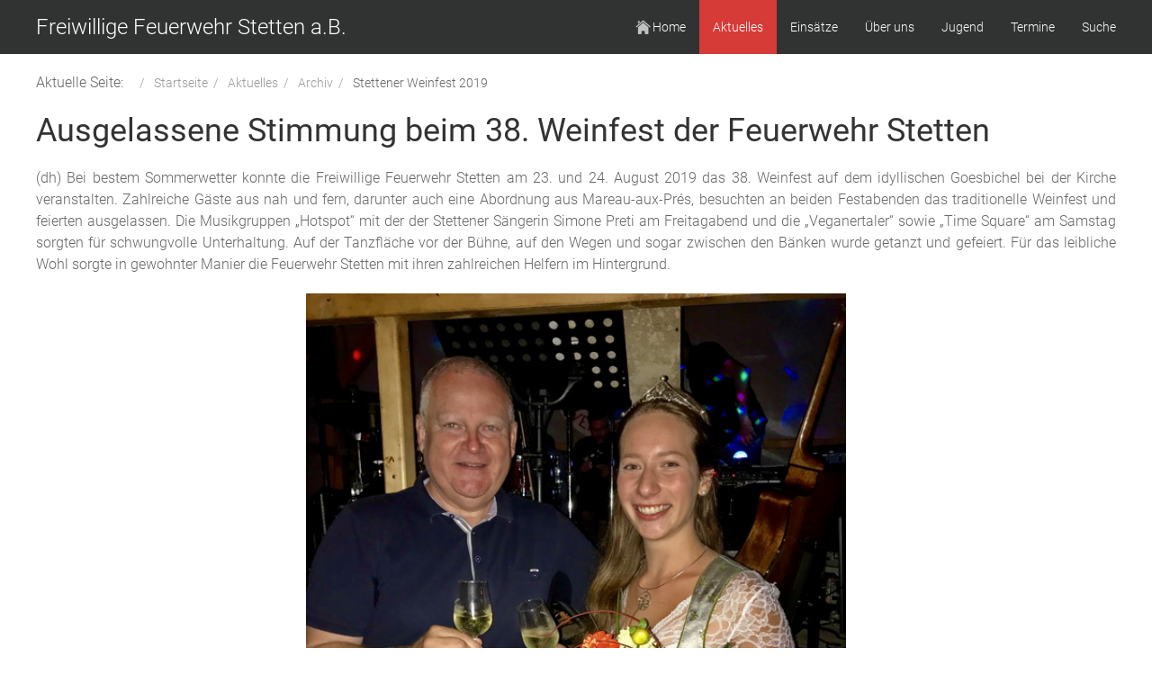

--- FILE ---
content_type: text/html; charset=utf-8
request_url: https://www.ffw-stetten.de/aktuelles/archiv/93-stettener-weinfest-2019
body_size: 4591
content:

<!DOCTYPE html>
<html lang="de-de" dir="ltr" vocab="https://schema.org/">
    <head>
        <meta http-equiv="X-UA-Compatible" content="IE=edge">
        <meta name="viewport" content="width=device-width, initial-scale=1">
		<link rel="icon" type="image/png" href="/images/icons/favicon-32x32.png" sizes="96x96">
		<link rel="apple-touch-icon" sizes="180x180" href="/images/icons/favicon-32x32.png">
		<link rel="stylesheet" href="/templates/feuerwehrj4/css/uikit.min.css" />
        <script src="/templates/feuerwehrj4/js/uikit.min.js"></script>
        <script src="/templates/feuerwehrj4/js/uikit-icons.min.js"></script>    
        <meta charset="utf-8">
	<meta name="rights" content="© Freiwillige Feuerwehr Stetten">
	<meta name="description" content="Die Homepage der Freiwilligen Feuerwehr Stetten am Bodensee. Hier finden Sie Informationen über uns, unsere Einsätze und Technik.">
	<meta name="generator" content="Joomla! - Open Source Content Management - Version 5.4.1">
	<title>Stettener Weinfest 2019 – Freiwillige Feuerwehr Stetten am Bodensee</title>
<link href="/media/vendor/joomla-custom-elements/css/joomla-alert.min.css?0.4.1" rel="stylesheet">
	<link href="/media/plg_system_jcemediabox/css/jcemediabox.min.css?7d30aa8b30a57b85d658fcd54426884a" rel="stylesheet">
	<link href="https://www.ffw-stetten.de/templates/feuerwehrj4/css/custom.css" rel="stylesheet">
<script src="/media/vendor/jquery/js/jquery.min.js?3.7.1"></script>
	<script src="/media/legacy/js/jquery-noconflict.min.js?504da4"></script>
	<script type="application/json" class="joomla-script-options new">{"joomla.jtext":{"ERROR":"Fehler","MESSAGE":"Nachricht","NOTICE":"Hinweis","WARNING":"Warnung","JCLOSE":"Schließen","JOK":"OK","JOPEN":"Öffnen"},"system.paths":{"root":"","rootFull":"https:\/\/www.ffw-stetten.de\/","base":"","baseFull":"https:\/\/www.ffw-stetten.de\/"},"csrf.token":"a846165d8da1a4908da3c2e238e3142a","plg_system_schedulerunner":{"interval":300}}</script>
	<script src="/media/system/js/core.min.js?a3d8f8"></script>
	<script src="/media/system/js/messages.min.js?9a4811" type="module"></script>
	<script src="/media/plg_system_schedulerunner/js/run-schedule.min.js?229d3b" type="module"></script>
	<script src="/media/plg_system_jcemediabox/js/jcemediabox.min.js?7d30aa8b30a57b85d658fcd54426884a"></script>
	<script type="application/ld+json">{"@context":"https:\/\/schema.org","@type":"BreadcrumbList","itemListElement":[{"@type":"ListItem","position":1,"item":{"@id":"https:\/\/www.ffw-stetten.de\/","name":"Startseite"}},{"@type":"ListItem","position":2,"item":{"@id":"\/aktuelles\/archiv","name":"Aktuelles"}},{"@type":"ListItem","position":3,"item":{"@id":"https:\/\/www.ffw-stetten.de\/aktuelles\/archiv.html","name":"Archiv"}},{"@type":"ListItem","position":4,"item":{"@id":{},"name":"Stettener Weinfest 2019"}}]}</script>
	<script type="application/ld+json">{"@context":"https://schema.org","@graph":[{"@type":"Organization","@id":"https://www.ffw-stetten.de/#/schema/Organization/base","name":"Freiwillige Feuerwehr Stetten am Bodensee","url":"https://www.ffw-stetten.de/"},{"@type":"WebSite","@id":"https://www.ffw-stetten.de/#/schema/WebSite/base","url":"https://www.ffw-stetten.de/","name":"Freiwillige Feuerwehr Stetten am Bodensee","publisher":{"@id":"https://www.ffw-stetten.de/#/schema/Organization/base"}},{"@type":"WebPage","@id":"https://www.ffw-stetten.de/#/schema/WebPage/base","url":"https://www.ffw-stetten.de/aktuelles/archiv/93-stettener-weinfest-2019","name":"Stettener Weinfest 2019 – Freiwillige Feuerwehr Stetten am Bodensee","description":"Die Homepage der Freiwilligen Feuerwehr Stetten am Bodensee. Hier finden Sie Informationen über uns, unsere Einsätze und Technik.","isPartOf":{"@id":"https://www.ffw-stetten.de/#/schema/WebSite/base"},"about":{"@id":"https://www.ffw-stetten.de/#/schema/Organization/base"},"inLanguage":"de-DE"},{"@type":"Article","@id":"https://www.ffw-stetten.de/#/schema/com_content/article/93","name":"Stettener Weinfest 2019","headline":"Stettener Weinfest 2019","inLanguage":"de-DE","isPartOf":{"@id":"https://www.ffw-stetten.de/#/schema/WebPage/base"}}]}</script>
	<script>jQuery(document).ready(function(){WfMediabox.init({"base":"\/","theme":"light","width":"950","height":"721","lightbox":0,"shadowbox":0,"icons":0,"overlay":1,"overlay_opacity":0.4,"overlay_color":"#000000","transition_speed":500,"close":2,"labels":{"close":"PLG_SYSTEM_JCEMEDIABOX_LABEL_CLOSE","next":"PLG_SYSTEM_JCEMEDIABOX_LABEL_NEXT","previous":"PLG_SYSTEM_JCEMEDIABOX_LABEL_PREVIOUS","cancel":"PLG_SYSTEM_JCEMEDIABOX_LABEL_CANCEL","numbers":"PLG_SYSTEM_JCEMEDIABOX_LABEL_NUMBERS","numbers_count":"PLG_SYSTEM_JCEMEDIABOX_LABEL_NUMBERS_COUNT","download":"PLG_SYSTEM_JCEMEDIABOX_LABEL_DOWNLOAD"},"swipe":true,"expand_on_click":true});});</script>

    </head>

<body class="site com_content">
<div id="page" class="jm-page">

	<header>
		
		<div class="uk-navbar-container uk-background-secondary" uk-sticky>
			<div class="uk-container">
				<nav class="uk-navbar" uk-navbar="boundary:boundary-align:left;">

											<div class="uk-navbar-left uk-visible@m">
							<div class="navbar-brand">
								<a class="uk-navbar-item uk-logo" href="/">
									<span title="Freiwillige Feuerwehr Stetten am Bodensee">Freiwillige Feuerwehr Stetten a.B.</span>								</a>
															</div>
						</div>
					
					<div class="uk-navbar-left uk-hidden@m">
						<a class="uk-navbar-toggle uk-hidden@m" href="#offcanvas-nav" uk-toggle="">
							<div uk-navbar-toggle-icon="" class="uk-icon uk-navbar-toggle-icon"></div>
							<span class="uk-margin-small-left">Menu</span>
						</a>
					</div>

											<div class="uk-navbar-center uk-hidden@m">
							<div class="navbar-brand">
								<a class="uk-navbar-item uk-logo" href="/">
									<span title="Freiwillige Feuerwehr Stetten am Bodensee">Freiwillige Feuerwehr Stetten a.B.</span>								</a>
															</div>
						</div>
					
											<div class="uk-navbar-right uk-visible@m">
															<ul class="uk-navbar-nav ">
<li class="nav-item item-101 default"><a href="/" ><img src="/images/icons/home_b.png" alt=""><span class="image-title visually-hidden">Home</span></a></li><li class="nav-item item-102 active deeper parent"><a href="/aktuelles/archiv" >Aktuelles</a><div class="uk-navbar-dropdown"><ul class="uk-nav uk-navbar-dropdown-nav"><li class="nav-item item-114"><a href="/aktuelles/aktueller-bericht.html" >Aktueller Bericht</a></li><li class="nav-item item-298 uk-active active"><a href="/aktuelles/archiv.html" aria-current="location">Archiv</a></li><li class="nav-item item-296"><a href="/aktuelles/archiv-vor-2015.html" >Archiv vor 2015</a></li><li class="nav-item item-297"><a href="/aktuelles/pressespiegel.html" >Pressespiegel</a></li></ul></div></li><li class="nav-item item-211 deeper parent"><a href="#" >Einsätze</a><div class="uk-navbar-dropdown"><ul class="uk-nav uk-navbar-dropdown-nav"><li class="nav-item item-113"><a href="/einsaetze/einsaetze/einsatzarchiv.html" >Einsatzberichte</a></li><li class="nav-item item-205"><a href="/einsaetze/einsaetze-vor-2015.html" >Einsätze vor 2015</a></li><li class="nav-item item-295"><a href="/einsaetze/einsatzstatistik.html" >Einsatzstatistik</a></li></ul></div></li><li class="nav-item item-103 deeper parent"><a href="#" >Über uns</a><div class="uk-navbar-dropdown"><ul class="uk-nav uk-navbar-dropdown-nav"><li class="nav-item item-115"><a href="/ueber-uns/chronik.html" >Chronik</a></li><li class="nav-item item-300"><a href="/ueber-uns/unsere-leitsaetze.html" >Unsere Leitsätze</a></li><li class="nav-item item-256"><a href="/ueber-uns/einsatzgebiet.html" >Einsatzgebiet</a></li><li class="nav-item item-181"><a href="/ueber-uns/personal.html" >Personal</a></li><li class="nav-item item-116"><a href="/ueber-uns/fahrzeuge.html" >Fahrzeuge</a></li><li class="nav-item item-117"><a href="/ueber-uns/sonderausruestung.html" >Sonderausrüstung</a></li><li class="nav-item item-299"><a href="/ueber-uns/feuerwehrhaus.html" >Feuerwehrhaus</a></li><li class="nav-item item-142"><a href="/ueber-uns/mitglied-werden.html" >Mitglied werden</a></li><li class="nav-item item-592"><a href="/downloads/Dienstplan_2025.pdf" target="_blank" rel="noopener noreferrer">Dienstplan</a></li></ul></div></li><li class="nav-item item-104"><a href="/home-jf" >Jugend</a></li><li class="nav-item item-106 deeper parent"><a href="/termine/month.calendar/2026/01/04/-.html" >Termine</a><div class="uk-navbar-dropdown"><ul class="uk-nav uk-navbar-dropdown-nav"><li class="nav-item item-333"><a href="/termine/ical-export/icals.ical/-.html" >iCal-Export</a></li></ul></div></li><li class="nav-item item-1833"><a href="/suche.html" >Suche</a></li></ul>

													</div>
									</nav><!-- end .uk-navbar -->				
			</div>
		</div><!-- end .uk-navbar-container -->		
	</header>

<div class="uk-container uk-margin-top">
	<div uk-grid>
					<div class="uk-width-1-1@m">
										<nav class="mod-breadcrumbs__wrapper" aria-label="Breadcrumbs">
	<ul class="uk-breadcrumb" itemscope itemtype="https://schema.org/BreadcrumbList" class="mod-breadcrumbs breadcrumb px-3 py-2">
					<li class="mod-breadcrumbs__here float-start">
				Aktuelle Seite: &#160;
			</li>
		
		<li class="mod-breadcrumbs__item breadcrumb-item"><a href="/" class="pathway"><span>Startseite</span></a></li><li class="mod-breadcrumbs__item breadcrumb-item"><a href="/aktuelles/archiv" class="pathway"><span>Aktuelles</span></a></li><li class="mod-breadcrumbs__item breadcrumb-item"><a href="/aktuelles/archiv.html" class="pathway"><span>Archiv</span></a></li><li class="mod-breadcrumbs__item breadcrumb-item active"><span>Stettener Weinfest 2019</span></li>	</ul>
	</nav>

					<div id="system-message-container" aria-live="polite"></div>

					<main>
					<article class="uk-articlehome_ffw_archiv" itemscope itemtype="https://schema.org/Article">
	<meta itemprop="inLanguage" content="de-DE">
	
			
	
		
		
	
	
		
							<div itemprop="articleBody" class="com-content-article__body">
		<h1>Ausgelassene Stimmung beim 38. Weinfest der Feuerwehr Stetten</h1>
<p style="text-align: justify;">(dh) Bei bestem Sommerwetter konnte die Freiwillige Feuerwehr Stetten am 23. und 24. August 2019 das 38. Weinfest auf dem idyllischen Goesbichel bei der Kirche veranstalten. Zahlreiche Gäste aus nah und fern, darunter auch eine Abordnung aus Mareau-aux-Prés, besuchten an beiden Festabenden das traditionelle Weinfest und feierten ausgelassen. Die Musikgruppen „Hotspot“ mit der der Stettener Sängerin Simone Preti am Freitagabend und die „Veganertaler“ sowie „Time Square“ am Samstag sorgten für schwungvolle Unterhaltung. Auf der Tanzfläche vor der Bühne, auf den Wegen und sogar zwischen den Bänken wurde getanzt und gefeiert. Für das leibliche Wohl sorgte in gewohnter Manier die Feuerwehr Stetten mit ihren zahlreichen Helfern im Hintergrund.</p>
<figure style="text-align: center;"><img style="display: block; margin-left: auto; margin-right: auto;" title="Bürgermeister Daniel Heß und die Bodensee Weinprinzessin Pia Dreher" src="/images/Berichte/2019/pia.jpg" alt="Bürgermeister Daniel Heß und die Bodensee Weinprinzessin Pia Dreher" width="50%" />
<figcaption>Bürgermeister Daniel Heß und die Bodensee Weinprinzessin Pia Dreher</figcaption>
</figure>
<p style="text-align: justify;">Höhepunkt war der Besuch der Bodenseeweinprinzessin Pia Dreher aus Meersburg. Gemeinsam mit Bürgermeister Daniel Heß begrüßte sie die Festgäste am Samstagabend. Überraschend besuchten im Rahmen eines Treffens noch zahlreiche weitere amtierende und ehemalige Weinhoheiten aus Baden das Weinfest und rundeten mit ihrer Anwesenheit die gut besuchte Festveranstaltung der Feuerwehr Stetten ab.</p>
<figure class="pull-center" style="text-align: center;"><img style="display: block; margin-left: auto; margin-right: auto;" src="/images/Berichte/2019/bad_weinprinz.jpg" alt="Amtierende und ehemalige Weinhoheiten; vlnr: Miriam Kaltenbach, Claudia Vetter, Stephanie Megerle, Katharina Kammerer, Pia Dreher, Victoria Lorenz, Katrin Schmid, Elke Hugger, Bürgermeister Daniel Heß" width="65%" />
<figcaption>Amtierende und ehemalige Weinhoheiten; vlnr: Miriam Kaltenbach, Claudia Vetter, Stephanie Megerle, Katharina Kammerer,<br />Pia Dreher, Victoria Lorenz, Katrin Schmid, Elke Hugger, Bürgermeister Daniel Heß</figcaption>
</figure>
<p style="text-align: justify;">Die Feuerwehr Stetten möchte sich auf diesem Wege nicht nur bei Pia Dreher für Ihren charmanten Besuch, sondern auch bei allen Aktiven, der Jugendfeuerwehr, der Altersmannschaft, allen Familienangehörigen, Freunden und Gönnern, sowie dem Rathaus- und Kindergartenteam für Ihre Mithilfe beim Weinfest bedanken. Bedanken möchte sich die Feuerwehr auch bei der Abordnung des Musikvereins D&amp;S, die den Auf- und Abbau tatkräftig unterstützten. Ein besonderes Dankeschön geht auch an die Anwohner des Goesbichels, den Familien Weber, Kaplan, Knecht, Kumm und Helbig. Ohne deren Bereitschaft, ihre Hofflächen und Örtlichkeiten zur Verfügung zu stellen, wäre das Weinfest in dieser Form und Größe nicht durchführbar.</p>
<p style="text-align: justify;">Die Feuerwehr Stetten freut sich heute schon auf das 39. Weinfest in 2020.</p>
<p style="text-align: justify;"> </p> 	</div>
		
							
</article>
					</main>
					
			</div>

			</div><!-- uk-grid -->
</div><!-- .uk-container -->

<footer class="container-footer uk-background-secondary uk-text-muted uk-padding uk-margin-top">
	<div class="uk-container">
		<div uk-grid>

			<div class="uk-width-1-3@m">
							<div class="footer-a">
					<div class="moduletable ">
        <ul class="uk-navbar-nav ">
<li class="nav-item item-120"><a href="/impressum.html" >Impressum</a></li><li class="nav-item item-442"><a href="/datenschutz.html" >Datenschutz</a></li><li class="nav-item item-212"><a href="/links.html" >Links</a></li></ul>
</div>
<div class="moduletable ">
        
<div id="mod-custom218" class="mod-custom custom">
    <p><span style="font-size: 10pt;">© 2026&nbsp;Freiwillige Feuerwehr Stetten am Bodensee</span></p></div>
</div>

				</div>
						</div>

			<div class="uk-width-1-3@m">
						</div>

			<div class="uk-width-1-3@m">
						</div>

		</div>
	</div>

		
	<div class="uk-flex uk-flex-center uk-margin-top">
	<small>Designed by <a href="http://www.sinci.at">sinci</a> Powered by <a href="https://getuikit.com/">Ulkit</a></small>
	</div>
</footer>


</div><!-- #page -->

<div id="offcanvas-nav" uk-offcanvas="overlay: true">
    <div class="uk-offcanvas-bar">
							<button class="uk-offcanvas-close" type="button" uk-close></button>
				<ul class="uk-navbar-nav ">
<li class="nav-item item-101 default"><a href="/" ><img src="/images/icons/home_b.png" alt=""><span class="image-title visually-hidden">Home</span></a></li><li class="nav-item item-102 active deeper parent"><a href="/aktuelles/archiv" >Aktuelles</a><div class="uk-navbar-dropdown"><ul class="uk-nav uk-navbar-dropdown-nav"><li class="nav-item item-114"><a href="/aktuelles/aktueller-bericht.html" >Aktueller Bericht</a></li><li class="nav-item item-298 uk-active active"><a href="/aktuelles/archiv.html" aria-current="location">Archiv</a></li><li class="nav-item item-296"><a href="/aktuelles/archiv-vor-2015.html" >Archiv vor 2015</a></li><li class="nav-item item-297"><a href="/aktuelles/pressespiegel.html" >Pressespiegel</a></li></ul></div></li><li class="nav-item item-211 deeper parent"><a href="#" >Einsätze</a><div class="uk-navbar-dropdown"><ul class="uk-nav uk-navbar-dropdown-nav"><li class="nav-item item-113"><a href="/einsaetze/einsaetze/einsatzarchiv.html" >Einsatzberichte</a></li><li class="nav-item item-205"><a href="/einsaetze/einsaetze-vor-2015.html" >Einsätze vor 2015</a></li><li class="nav-item item-295"><a href="/einsaetze/einsatzstatistik.html" >Einsatzstatistik</a></li></ul></div></li><li class="nav-item item-103 deeper parent"><a href="#" >Über uns</a><div class="uk-navbar-dropdown"><ul class="uk-nav uk-navbar-dropdown-nav"><li class="nav-item item-115"><a href="/ueber-uns/chronik.html" >Chronik</a></li><li class="nav-item item-300"><a href="/ueber-uns/unsere-leitsaetze.html" >Unsere Leitsätze</a></li><li class="nav-item item-256"><a href="/ueber-uns/einsatzgebiet.html" >Einsatzgebiet</a></li><li class="nav-item item-181"><a href="/ueber-uns/personal.html" >Personal</a></li><li class="nav-item item-116"><a href="/ueber-uns/fahrzeuge.html" >Fahrzeuge</a></li><li class="nav-item item-117"><a href="/ueber-uns/sonderausruestung.html" >Sonderausrüstung</a></li><li class="nav-item item-299"><a href="/ueber-uns/feuerwehrhaus.html" >Feuerwehrhaus</a></li><li class="nav-item item-142"><a href="/ueber-uns/mitglied-werden.html" >Mitglied werden</a></li><li class="nav-item item-592"><a href="/downloads/Dienstplan_2025.pdf" target="_blank" rel="noopener noreferrer">Dienstplan</a></li></ul></div></li><li class="nav-item item-104"><a href="/home-jf" >Jugend</a></li><li class="nav-item item-106 deeper parent"><a href="/termine/month.calendar/2026/01/04/-.html" >Termine</a><div class="uk-navbar-dropdown"><ul class="uk-nav uk-navbar-dropdown-nav"><li class="nav-item item-333"><a href="/termine/ical-export/icals.ical/-.html" >iCal-Export</a></li></ul></div></li><li class="nav-item item-1833"><a href="/suche.html" >Suche</a></li></ul>

								
    </div>
</div>
<script src="/templates/feuerwehrj4/js/custom.js"></script>
</body>
</html>
